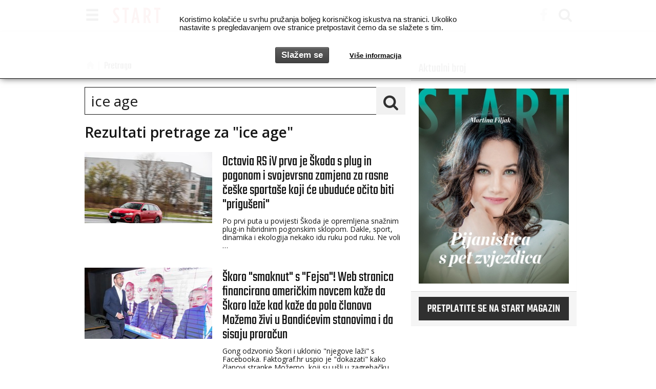

--- FILE ---
content_type: text/html; charset=utf-8
request_url: https://www.startnews.hr/search/?models=web.article&q=ice%20age&page=2
body_size: 11310
content:
<!DOCTYPE html>

<html class="no-js" lang="en">
<head>
    <!-- Google tag (gtag.js) -->
<script async src="https://www.googletagmanager.com/gtag/js?id=G-HLLJDD65VV"></script>
<script>
  window.dataLayer = window.dataLayer || [];
  function gtag(){dataLayer.push(arguments);}
  gtag('js', new Date());

  gtag('config', 'G-HLLJDD65VV');
</script>
    
    
        
        
    
    <meta charset="utf-8">

    <title>Rezultati iskanja - ice age - Startnews</title>

    
    <meta name="keywords" content="vijesti,lifestyle,umjetnost,automobili,moda">
    
    

    
    <meta name="theme-color" content="#FFFFFF">
    

    
    
    <meta name="description" content="Portal magazina Start za vijesti, lifestyle, umjetnost, modu i automobile.">
    
    


    
    <meta property="fb:admins" content="825059"> 
    <meta property="og:site_name" content="startnews.hr">
    <meta property="fb:app_id" content="2067005610058973">
    
    <meta property="og:image" content="https://www.startnews.hr/static/img/og_image.274691d781c4.png">
    <meta property="og:title" content="startnews.hr">
    <meta property="og:type" content="website">
    <meta property="og:url" content="https://www.startnews.hr">
    
    

    <!--meta name="HandheldFriendly" content="True"-->
    <!--meta name="MobileOptimized" content="320"-->
    <meta name="viewport" content="width=device-width, initial-scale=1">

    <link rel="alternate" type="application/rss+xml" href="https://www.startnews.hr/feeds/latest/"
          title="startnews.hr - zadnje objave">
    <link rel="search" type="application/opensearchdescription+xml" title="startnews.hr"
          href="https://www.startnews.hr/static/search.7a6f005396f2.xml">

    <!-- Bootstrap -->
    <!--link rel="stylesheet" href="https://maxcdn.bootstrapcdn.com/bootstrap/3.3.6/css/bootstrap.min.css" integrity="sha384-1q8mTJOASx8j1Au+a5WDVnPi2lkFfwwEAa8hDDdjZlpLegxhjVME1fgjWPGmkzs7" crossorigin="anonymous"-->
    <!--link rel="stylesheet" href="https://maxcdn.bootstrapcdn.com/bootstrap/3.3.6/css/bootstrap-theme.min.css" integrity="sha384-fLW2N01lMqjakBkx3l/M9EahuwpSfeNvV63J5ezn3uZzapT0u7EYsXMjQV+0En5r" crossorigin="anonymous"-->

    <link href='https://fonts.googleapis.com/css?family=Open+Sans:400,300,300italic,400italic,600&amp;&subset=latin,latin-ext'
          rel='stylesheet' type='text/css'>
    <link href='https://fonts.googleapis.com/css?family=Open+Sans+Condensed:300,700&amp;&subset=latin,latin-ext'
          rel='stylesheet' type='text/css'>
    <link href="https://fonts.googleapis.com/css?family=Teko:300,400,500,600,700&amp;subset=latin-ext" rel="stylesheet">
    <link rel="stylesheet" href="https://www.startnews.hr/static/css/font-awesome.min.a36032c267b1.css">

    <!-- HTML5 shim and Respond.js for IE8 support of HTML5 elements and media queries -->
    <!--[if lt IE 9]>
  <script src="https://oss.maxcdn.com/html5shiv/3.7.2/html5shiv.min.js"></script>
  <script src="https://oss.maxcdn.com/respond/1.4.2/respond.min.js"></script>
  <![endif]-->

    
    <link rel="stylesheet" href="https://www.startnews.hr/static/css/style.6436612d75b9.css?v=4146">
    
    

    <link rel="apple-touch-icon-precomposed" sizes="114x114" href="https://www.startnews.hr/static/img/apple-touch-icon.26ac4d9061d2.png">
    <link rel="apple-touch-icon-precomposed" href="https://www.startnews.hr/static/img/apple-touch-icon-precomposed.fa4729b32a3f.png">
    <link rel="shortcut icon" href="https://www.startnews.hr/static/img/apple-touch-icon.26ac4d9061d2.png">
    <link rel="shortcut icon" href="https://www.startnews.hr/static/favicon.0143dfb70ad2.ico">

    

    
    

    
</head>

<body id="">


    <!-- picture header -->
    <header>
        

<div id="nav" class="navbar navbar-default navbar-fixed-top">
    <div class="container">
        <div class="navbar-header">
            <button type="button" class="navbar-toggle" data-toggle="collapse" data-target=".navbar-collapse">
                <span class="glyphicon glyphicon glyphicon-menu-hamburger"></span>
            </button>
            <a class="navbar-brand" href="/">
                <img alt="Startnews.hr" src="https://www.startnews.hr/static/img/start.1aa0357edd93.svg">
            </a>
            
            
            <ul class="nav navbar-nav navbar-right hidden-xs">
                <li>
                    <a href="https://www.facebook.com/startstyleandnews/" target="_blank" rel="nofollow" title="Start style&news na facebooku...">
                        <i class="fa fa-facebook" aria-hidden="true"></i>
                    </a>
                </li>
                <li id="nav-search">
                    <a href="/search/" title="Pretraga" rel="bookmark">
                        <i class="fa fa-search" aria-hidden="true"></i>
                    </a>
                </li>
            </ul>
        </div>
    </div>

    <!-- hamburger menu-->
    <div class="darkgray-bg-60p full-width">
        <div class="container">
            <div class="navbar-collapse collapse">
                
                <div class="row">

                    <!-- CATEGORY NAV -->
                    <div class="col-xs-12 col-md-9">
                        
                            <div class="row">
                                <div class="col-xs-12">
                                    
                                    
                                    <div class="col-xs-12">
                                        <div class="nav-link transform">
                                            <a class="id1 " href="/news/">News</a>
                                            
                                        </div>
                                    </div>

                                    

                                    
                                    
                                    
                                    
                                    <div class="col-xs-12">
                                        <div class="nav-link transform">
                                            <a class="id2 " href="/style/">Style</a>
                                            
                                            <button class="btn-link btn-sm dropdown-toggle" type="button" data-toggle="collapse" data-target="#sub2" aria-expanded="false" aria-controls="sub2">
                                                <i class="fa fa-chevron-circle-down" aria-hidden="true"></i>
                                            </button>
                                            <div class="collapse subcats" id="sub2">
                                            
                                            <a class="id7 " href="/style/spica/">špica</a>
                                            <div class="subsubcats">
                                            
                                            </div>
                                            
                                            </div>
                                            
                                        </div>
                                    </div>

                                    

                                    
                                    <div class="clearfix visible-xs-block"></div>
                                    
                                    
                                    
                                    
                                    <div class="col-xs-12">
                                        <div class="nav-link transform">
                                            <a class="id3 " href="/auto/">Auto</a>
                                            
                                        </div>
                                    </div>

                                    
                                    <div class="clearfix visible-md-block"></div>
                                    

                                    
                                    
                                    
                                    
                                    <div class="col-xs-12">
                                        <div class="nav-link transform">
                                            <a class="id4 " href="/art/">Art</a>
                                            
                                        </div>
                                    </div>

                                    

                                    
                                    <div class="clearfix visible-xs-block"></div>
                                    
                                    
                                    
                                    
                                    <div class="col-xs-12">
                                        <div class="nav-link transform">
                                            <a class="id5 " href="/satovi/">Satovi</a>
                                            
                                        </div>
                                    </div>

                                    

                                    
                                    
                                    
                                    
                                    <div class="col-xs-12">
                                        <div class="nav-link transform">
                                            <a class="id6 " href="/plugin/">Plugin</a>
                                            
                                        </div>
                                    </div>

                                    
                                    <div class="clearfix visible-md-block"></div>
                                    

                                    
                                    <div class="clearfix visible-xs-block"></div>
                                    
                                    
                                    
                                </div>
                        
                    </div>
                    <!-- PROMO NAV -->
                    <div class="col-xs-12 col-md-3">
                        
                    </div>

                </div>
            </div>
                <ul class="nav navbar-nav navbar-right icons visible-xs">
                    <li>
                        <a href="https://www.facebook.com/startstyleandnews/" target="_blank" rel="nofollow" title="Start style&news na facebooku...">
                            <i class="fa fa-facebook" aria-hidden="true"></i>
                        </a>
                    </li>
                    <li id="nav-search">
                        <a href="/search/" title="Pretraga" rel="bookmark">
                            <i class="fa fa-search" aria-hidden="true"></i>
                        </a>
                    </li>
                </ul>
        </div>
    </div>
</div>

    </header>




    <div class="margin-top">
    

    </div>



    <div class="text-center">
    

    </div>



<div id="container" class="container white-bg">

    

    <div class="row">

        <!-- MAIN COLUMN -->
        <div class="col-xs-12 col-md-8">
            
            
    <ol class="breadcrumb margin-top">
        <li>
            <a href="/"><span class="glyphicon glyphicon-home" aria-hidden="true"></span></a>
        </li>
        <li>
        Pretraga
        </li>
    </ol>

            
    <div class="row">
        
        <div class="col-xs-12">
            <form method="get" action=".">
                <input type="hidden" name="csrfmiddlewaretoken" value="Fh6NZnTq1nSCE2gkCVnWMaAqwUVRNldgQI95ZGOR2SEOJJc2bsKroLyPa64CqZxo">
                <input type="hidden" id="id_models_0" value="web.article" name="models">
                <div class="input-group col-md-12 margin-top search-con">
                    <input type="text" id="id_q" name="q" class="search-query form-control" placeholder="" value="ice age">
                    <span class="input-group-btn">
                        <button class="btn btn-primary" type="submit"><i class="fa fa-search" aria-hidden="true"></i></button>
                    </span>
                </div>
            </form>
        </div>
        
    </div>
    
        
            <h3>Rezultati pretrage za "ice age"</h3>
            
                
                <div class="row margin-top">
                <div class="small-article red-text-hover p0">
	<div class="col-xs-6 col-sm-4 col-md-5">
		<a href="/news/skoda-octavia-rs-iv-gran-tourer-med-svojimi-sorodniki/" title="Octavia RS iV prva je Škoda s plug in pogonom i svojevrsna zamjena za rasne češke sportaše koji će ubuduće očito biti &quot;prigušeni&quot;">
			<img class="ll img-responsive" src="https://www.startnews.hr/media/cache/upload/Photo/2021/05/31/210413-img-0094jpg_l246x139.jpg" data-src="https://www.startnews.hr/media/cache/upload/Photo/2021/05/31/210413-img-0094jpg_i246x139.jpg" alt="Octavia RS iV prva je Škoda s plug in pogonom i svojevrsna zamjena za rasne češke sportaše koji će ubuduće očito biti &quot;prigušeni&quot;" />
		</a>
	</div>
	<div class="col-xs-6 col-sm-8 col-md-7">
		<a href="/news/skoda-octavia-rs-iv-gran-tourer-med-svojimi-sorodniki/" title="Octavia RS iV prva je Škoda s plug in pogonom i svojevrsna zamjena za rasne češke sportaše koji će ubuduće očito biti &quot;prigušeni&quot;">
			<h1>Octavia RS iV prva je Škoda s plug in pogonom i svojevrsna zamjena za rasne češke sportaše koji će ubuduće očito biti &quot;prigušeni&quot;</h1>
		</a>
		<div class="hidden-xs">
        <p>Po prvi puta u povijesti Škoda je opremljena snažnim plug-in hibridnim pogonskim sklopom. Dakle, sport, dinamika i ekologija nekako idu ruku pod ruku. Ne voli …</p>
        </div>
	</div>
</div>
                </div>
                
            
                
                <div class="row margin-top">
                <div class="small-article red-text-hover p0">
	<div class="col-xs-6 col-sm-4 col-md-5">
		<a href="/news/skoro-smaknut-s-fejsa-web-stranica-financirana-americkim-novcem-kaze-da-skoro-laze-kad-kaze-da-mozrmo-sisa-proracune/" title="Škoro &quot;smaknut&quot; s &quot;Fejsa&quot;! Web stranica financirana američkim novcem kaže da Škoro laže kad kaže da pola članova Možemo živi u Bandićevim stanovima i da sisaju proračun">
			<img class="ll img-responsive" src="https://www.startnews.hr/media/cache/upload/Photo/2021/05/19/pxl_170521_32910449_l246x139.jpg" data-src="https://www.startnews.hr/media/cache/upload/Photo/2021/05/19/pxl_170521_32910449_i246x139.jpg" alt="Škoro &quot;smaknut&quot; s &quot;Fejsa&quot;! Web stranica financirana američkim novcem kaže da Škoro laže kad kaže da pola članova Možemo živi u Bandićevim stanovima i da sisaju proračun" />
		</a>
	</div>
	<div class="col-xs-6 col-sm-8 col-md-7">
		<a href="/news/skoro-smaknut-s-fejsa-web-stranica-financirana-americkim-novcem-kaze-da-skoro-laze-kad-kaze-da-mozrmo-sisa-proracune/" title="Škoro &quot;smaknut&quot; s &quot;Fejsa&quot;! Web stranica financirana američkim novcem kaže da Škoro laže kad kaže da pola članova Možemo živi u Bandićevim stanovima i da sisaju proračun">
			<h1>Škoro &quot;smaknut&quot; s &quot;Fejsa&quot;! Web stranica financirana američkim novcem kaže da Škoro laže kad kaže da pola članova Možemo živi u Bandićevim stanovima i da sisaju proračun</h1>
		</a>
		<div class="hidden-xs">
        <p>Gong odzvonio Škori i uklonio &quot;njegove laži&quot; s Facebooka. Faktograf.hr uspio je &quot;dokazati&quot; kako članovi stranke Možemo, koji su ušli u zagrebačku skupštinu, a dominantno …</p>
        </div>
	</div>
</div>
                </div>
                
            
                
                <div class="row margin-top">
                <div class="small-article red-text-hover p0">
	<div class="col-xs-6 col-sm-4 col-md-5">
		<a href="/news/lijep-je-kao-grijeh-atraktivan-poput-minija/" title="FOTO x30 Lijep k&#x27;o grijeh, atraktivan &quot;a la&quot; Mini, brz k&#x27;o Speedy Gonzales... TEST Peugeot 208 GT Line 1.2 Puretech 100 S&amp;S.">
			<img class="ll img-responsive" src="https://www.startnews.hr/media/cache/upload/Photo/2021/04/02/peugeot-208-gt-glavna-1_l246x139.jpg" data-src="https://www.startnews.hr/media/cache/upload/Photo/2021/04/02/peugeot-208-gt-glavna-1_i246x139.jpg" alt="FOTO x30 Lijep k&#x27;o grijeh, atraktivan &quot;a la&quot; Mini, brz k&#x27;o Speedy Gonzales... TEST Peugeot 208 GT Line 1.2 Puretech 100 S&amp;S." />
		</a>
	</div>
	<div class="col-xs-6 col-sm-8 col-md-7">
		<a href="/news/lijep-je-kao-grijeh-atraktivan-poput-minija/" title="FOTO x30 Lijep k&#x27;o grijeh, atraktivan &quot;a la&quot; Mini, brz k&#x27;o Speedy Gonzales... TEST Peugeot 208 GT Line 1.2 Puretech 100 S&amp;S.">
			<h1>FOTO x30 Lijep k&#x27;o grijeh, atraktivan &quot;a la&quot; Mini, brz k&#x27;o Speedy Gonzales... TEST Peugeot 208 GT Line 1.2 Puretech 100 S&amp;S.</h1>
		</a>
		<div class="hidden-xs">
        <p>Novi Peugeot 208 pokupio je sve najznačajnije nagrada pa i onu prošlogodišnju Car of The Year i sve to ne bez razloga. TEST Peugeot 208 …</p>
        </div>
	</div>
</div>
                </div>
                
            
                
                <div class="row margin-top">
                <div class="small-article red-text-hover p0">
	<div class="col-xs-6 col-sm-4 col-md-5">
		<a href="/news/svida-li-vam-se-novi-peugeot-logo-nova-308-ica-bit-ce-prvi-peugeot-sa-znackom-lava-koji-rice-iz-sve-snage-u-171-godini-ovo-je-11-logo-peugeota-uvijek-s-lavom/" title="Sviđa li vam se novi Peugeot logo? Nova 308-ica bit će prvi Peugeot sa značkom lava koji riče iz sve snage. U 171 godini ovo je 11 logo Peugeota uvijek s lavom">
			<img class="ll img-responsive" src="https://www.startnews.hr/media/cache/upload/Photo/2021/02/25/peugeot_pr_newlogo_lifestyle_l246x139.jpg" data-src="https://www.startnews.hr/media/cache/upload/Photo/2021/02/25/peugeot_pr_newlogo_lifestyle_i246x139.jpg" alt="Sviđa li vam se novi Peugeot logo? Nova 308-ica bit će prvi Peugeot sa značkom lava koji riče iz sve snage. U 171 godini ovo je 11 logo Peugeota uvijek s lavom" />
		</a>
	</div>
	<div class="col-xs-6 col-sm-8 col-md-7">
		<a href="/news/svida-li-vam-se-novi-peugeot-logo-nova-308-ica-bit-ce-prvi-peugeot-sa-znackom-lava-koji-rice-iz-sve-snage-u-171-godini-ovo-je-11-logo-peugeota-uvijek-s-lavom/" title="Sviđa li vam se novi Peugeot logo? Nova 308-ica bit će prvi Peugeot sa značkom lava koji riče iz sve snage. U 171 godini ovo je 11 logo Peugeota uvijek s lavom">
			<h1>Sviđa li vam se novi Peugeot logo? Nova 308-ica bit će prvi Peugeot sa značkom lava koji riče iz sve snage. U 171 godini ovo je 11 logo Peugeota uvijek s lavom</h1>
		</a>
		<div class="hidden-xs">
        <p>U 171 godini Peugeot je uvijek krasio lav. DNK je to marke PEUGEOT. Stiglo je vrijeme za 11. po redu logotip ove najstarije kompanije u …</p>
        </div>
	</div>
</div>
                </div>
                
            
                
                <div class="row margin-top">
                <div class="small-article red-text-hover p0">
	<div class="col-xs-6 col-sm-4 col-md-5">
		<a href="/news/vili-beros-5-je-u-nizu-ministar-zarazen-sars-cov-2-a-vec-su-ga-preboljeli-divjak-malenica-brnjac-i-butkovic/" title="Vili Beroš 5. je u nizu ministar zaražen SARS-CoV-2, a već su ga preboljeli Divjak, Malenica, Brnjac i Butković">
			<img class="ll img-responsive" src="https://www.startnews.hr/media/cache/upload/Photo/2020/03/21/beros-hi-res-_17_l246x139.jpg" data-src="https://www.startnews.hr/media/cache/upload/Photo/2020/03/21/beros-hi-res-_17_i246x139.jpg" alt="Vili Beroš 5. je u nizu ministar zaražen SARS-CoV-2, a već su ga preboljeli Divjak, Malenica, Brnjac i Butković" />
		</a>
	</div>
	<div class="col-xs-6 col-sm-8 col-md-7">
		<a href="/news/vili-beros-5-je-u-nizu-ministar-zarazen-sars-cov-2-a-vec-su-ga-preboljeli-divjak-malenica-brnjac-i-butkovic/" title="Vili Beroš 5. je u nizu ministar zaražen SARS-CoV-2, a već su ga preboljeli Divjak, Malenica, Brnjac i Butković">
			<h1>Vili Beroš 5. je u nizu ministar zaražen SARS-CoV-2, a već su ga preboljeli Divjak, Malenica, Brnjac i Butković</h1>
		</a>
		<div class="hidden-xs">
        <p>13 : 5 vode NEGATIVNI protiv POZITIVNIH ministara u Vladi RH. - Ministar je stabilnog zdravstvenog stanja s blagom kliničkom slikom te nastavlja obavljati svoje …</p>
        </div>
	</div>
</div>
                </div>
                
            
                
                <div class="row margin-top">
                <div class="small-article red-text-hover p0">
	<div class="col-xs-6 col-sm-4 col-md-5">
		<a href="/news/americke-kockarnice-najgora-godina-do-sad/" title="Američke kockarnice: Najgora godina do sad">
			<img class="ll img-responsive" src="https://www.startnews.hr/media/cache/upload/Photo/2020/10/19/photo-1596838132731-3301c3fd4317_l246x139.jpg" data-src="https://www.startnews.hr/media/cache/upload/Photo/2020/10/19/photo-1596838132731-3301c3fd4317_i246x139.jpg" alt="Američke kockarnice: Najgora godina do sad" />
		</a>
	</div>
	<div class="col-xs-6 col-sm-8 col-md-7">
		<a href="/news/americke-kockarnice-najgora-godina-do-sad/" title="Američke kockarnice: Najgora godina do sad">
			<h1>Američke kockarnice: Najgora godina do sad</h1>
		</a>
		<div class="hidden-xs">
        <p>Duga pandemija ostavila je traga u mnogim industrijama. Nebrojeni filmovi su na čekanju zbog zatvaranja kina, obustavljen je rad na nekim od najočekivanijih TV emisija, …</p>
        </div>
	</div>
</div>
                </div>
                
            
                
                <div class="row margin-top">
                <div class="small-article red-text-hover p0">
	<div class="col-xs-6 col-sm-4 col-md-5">
		<a href="/auto/test-hyundai-i10-125-mpi-5mt-premium/" title="TEST: Hyundai i10 1.0 MPI 5MT PREMIUM">
			<img class="ll img-responsive" src="https://www.startnews.hr/media/cache/upload/Photo/2020/08/23/img_9749_l246x139.jpg" data-src="https://www.startnews.hr/media/cache/upload/Photo/2020/08/23/img_9749_i246x139.jpg" alt="TEST: Hyundai i10 1.0 MPI 5MT PREMIUM" />
		</a>
	</div>
	<div class="col-xs-6 col-sm-8 col-md-7">
		<a href="/auto/test-hyundai-i10-125-mpi-5mt-premium/" title="TEST: Hyundai i10 1.0 MPI 5MT PREMIUM">
			<h1>TEST: Hyundai i10 1.0 MPI 5MT PREMIUM</h1>
		</a>
		<div class="hidden-xs">
        <p>Hyundai je i najmanjoj klasi gradskih automobila podario neku drugu dimenziju. Sada je moguće uživati u svim aktualnim trendseterskim gadgetima i u pakiranju od 3,5 …</p>
        </div>
	</div>
</div>
                </div>
                
            
                
                <div class="row margin-top">
                <div class="small-article red-text-hover p0">
	<div class="col-xs-6 col-sm-4 col-md-5">
		<a href="/news/otkrivene-nove-posljedice-proslog-ledenog-doba-i-sto-mozemo-ocekivati-u-nadolazecem-koje-ipak-nece-tako-skoro/" title="Otkrivene nove posljedice prošlog ledenog doba i što možemo očekivati u nadolazećem (koje ipak neće tako skoro)">
			<img class="ll img-responsive" src="https://www.startnews.hr/media/cache/upload/Photo/2020/07/23/iceberg-404966_960_720_l246x139.jpg" data-src="https://www.startnews.hr/media/cache/upload/Photo/2020/07/23/iceberg-404966_960_720_i246x139.jpg" alt="Otkrivene nove posljedice prošlog ledenog doba i što možemo očekivati u nadolazećem (koje ipak neće tako skoro)" />
		</a>
	</div>
	<div class="col-xs-6 col-sm-8 col-md-7">
		<a href="/news/otkrivene-nove-posljedice-proslog-ledenog-doba-i-sto-mozemo-ocekivati-u-nadolazecem-koje-ipak-nece-tako-skoro/" title="Otkrivene nove posljedice prošlog ledenog doba i što možemo očekivati u nadolazećem (koje ipak neće tako skoro)">
			<h1>Otkrivene nove posljedice prošlog ledenog doba i što možemo očekivati u nadolazećem (koje ipak neće tako skoro)</h1>
		</a>
		<div class="hidden-xs">
        <p>Pitanja o stabilnosti istočnog antarktičkog ledenog lima glavni su elementi neizvjesnosti kada je u pitanju procjena porasta razine mora dok se zemlja nastavlja zagrijavati. Znanstvenici …</p>
        </div>
	</div>
</div>
                </div>
                
            
                
                <div class="row margin-top">
                <div class="small-article red-text-hover p0">
	<div class="col-xs-6 col-sm-4 col-md-5">
		<a href="/auto/peugeot-208-osvojio-titulu-europskog-automobila-2020-godine-porazivsi-clio-porshe-taycan-bmw-serije-1-ford-pumu-teslu-3/" title="SVI NAJBOLJI NA STRUJU Peugeot 208 na benzin, dizel i struju osvojio titulu Europskog automobila 2020. godine, porazivši 100 posto električni Teslu Model 3 te Porsche Taycana">
			<img class="ll img-responsive" src="https://www.startnews.hr/media/cache/upload/Photo/2020/03/02/eshie_uw4aafavt-1_l246x139.jpg" data-src="https://www.startnews.hr/media/cache/upload/Photo/2020/03/02/eshie_uw4aafavt-1_i246x139.jpg" alt="SVI NAJBOLJI NA STRUJU Peugeot 208 na benzin, dizel i struju osvojio titulu Europskog automobila 2020. godine, porazivši 100 posto električni Teslu Model 3 te Porsche Taycana" />
		</a>
	</div>
	<div class="col-xs-6 col-sm-8 col-md-7">
		<a href="/auto/peugeot-208-osvojio-titulu-europskog-automobila-2020-godine-porazivsi-clio-porshe-taycan-bmw-serije-1-ford-pumu-teslu-3/" title="SVI NAJBOLJI NA STRUJU Peugeot 208 na benzin, dizel i struju osvojio titulu Europskog automobila 2020. godine, porazivši 100 posto električni Teslu Model 3 te Porsche Taycana">
			<h1>SVI NAJBOLJI NA STRUJU Peugeot 208 na benzin, dizel i struju osvojio titulu Europskog automobila 2020. godine, porazivši 100 posto električni Teslu Model 3 te Porsche Taycana</h1>
		</a>
		<div class="hidden-xs">
        <p>Od 1964. kada je pobijedio Rover 200 do 2020. Peugeotu je uspjelo pobijediti čak šest puta . S ukupno 281 bodom, novi Peugeot 208 proglašen …</p>
        </div>
	</div>
</div>
                </div>
                
            
                
                <div class="row margin-top">
                <div class="small-article red-text-hover p0">
	<div class="col-xs-6 col-sm-4 col-md-5">
		<a href="/auto/test-peugeot-2008-allure-bluehdi-100-ss/" title="TEST: Peugeot 2008 Allure BlueHDi 100 S&amp;S">
			<img class="ll img-responsive" src="https://www.startnews.hr/media/cache/upload/Photo/2020/02/25/bhm_6910_l246x139.jpg" data-src="https://www.startnews.hr/media/cache/upload/Photo/2020/02/25/bhm_6910_i246x139.jpg" alt="TEST: Peugeot 2008 Allure BlueHDi 100 S&amp;S" />
		</a>
	</div>
	<div class="col-xs-6 col-sm-8 col-md-7">
		<a href="/auto/test-peugeot-2008-allure-bluehdi-100-ss/" title="TEST: Peugeot 2008 Allure BlueHDi 100 S&amp;S">
			<h1>TEST: Peugeot 2008 Allure BlueHDi 100 S&amp;S</h1>
		</a>
		<div class="hidden-xs">
        <p>Francuzi su jos 2013.godine prepoznali potencijal klase malih SUV-ova te su tržištu ponudili zanimljiv model koji je gabaritima bio nešto veći od osnovnog 208 sa …</p>
        </div>
	</div>
</div>
                </div>
                
            
                
                <div class="row margin-top">
                <div class="small-article red-text-hover p0">
	<div class="col-xs-6 col-sm-4 col-md-5">
		<a href="/auto/test-peugeot-508-sw-gt-blue-hdi-180-eat8/" title="TEST: Peugeot 508 SW GT Blue HDi 180 EAT8">
			<img class="ll img-responsive" src="https://www.startnews.hr/media/cache/upload/Photo/2019/10/22/40_l246x139.jpg" data-src="https://www.startnews.hr/media/cache/upload/Photo/2019/10/22/40_i246x139.jpg" alt="TEST: Peugeot 508 SW GT Blue HDi 180 EAT8" />
		</a>
	</div>
	<div class="col-xs-6 col-sm-8 col-md-7">
		<a href="/auto/test-peugeot-508-sw-gt-blue-hdi-180-eat8/" title="TEST: Peugeot 508 SW GT Blue HDi 180 EAT8">
			<h1>TEST: Peugeot 508 SW GT Blue HDi 180 EAT8</h1>
		</a>
		<div class="hidden-xs">
        <p>Sve ono što su nekoć bili talijanski automobili, sada su francuski, a pri tome prvenstveno mislimo na zaista odličan prije svega atraktivan i poseban dizajn …</p>
        </div>
	</div>
</div>
                </div>
                
            
                
                <div class="row margin-top">
                <div class="small-article red-text-hover p0">
	<div class="col-xs-6 col-sm-4 col-md-5">
		<a href="/news/vapaj-umjetnika-zaboga-kako-mozete-kad-ljepotu-prirode-prekriju-ljudske-gadosti-rimljanima-su-sjajnom-izlozbom-predstavila-22-hrvatska-slikara-i-2-fotografa/" title="Vapaj umjetnika: - Zaboga, kako možete! Kad ljepotu prirode prekriju ljudske gadosti Rimljanima su sjajnom izložbom predstavila 22 hrvatska slikara i 2 fotografa">
			<img class="ll img-responsive" src="https://www.startnews.hr/media/cache/upload/Photo/2019/09/20/vatroslav-kulis-platno_l246x139.jpeg" data-src="https://www.startnews.hr/media/cache/upload/Photo/2019/09/20/vatroslav-kulis-platno_i246x139.jpeg" alt="Vapaj umjetnika: - Zaboga, kako možete! Kad ljepotu prirode prekriju ljudske gadosti Rimljanima su sjajnom izložbom predstavila 22 hrvatska slikara i 2 fotografa" />
		</a>
	</div>
	<div class="col-xs-6 col-sm-8 col-md-7">
		<a href="/news/vapaj-umjetnika-zaboga-kako-mozete-kad-ljepotu-prirode-prekriju-ljudske-gadosti-rimljanima-su-sjajnom-izlozbom-predstavila-22-hrvatska-slikara-i-2-fotografa/" title="Vapaj umjetnika: - Zaboga, kako možete! Kad ljepotu prirode prekriju ljudske gadosti Rimljanima su sjajnom izložbom predstavila 22 hrvatska slikara i 2 fotografa">
			<h1>Vapaj umjetnika: - Zaboga, kako možete! Kad ljepotu prirode prekriju ljudske gadosti Rimljanima su sjajnom izložbom predstavila 22 hrvatska slikara i 2 fotografa</h1>
		</a>
		<div class="hidden-xs">
        <p>Sinoć je u Villi Farinacci u Rimu otvorena posve neobična izložba &quot;Hrvatska kakva se rijetko viđa&quot;. Mersad Berber, Vatroslav Kuliš, Izvor Oreb, Stipe Nobilo... s …</p>
        </div>
	</div>
</div>
                </div>
                
            
                
                <div class="row margin-top">
                <div class="small-article red-text-hover p0">
	<div class="col-xs-6 col-sm-4 col-md-5">
		<a href="/auto/pala-im-sjekira-u-med-kad-su-kupili-daciju-jer-ne-samo-da-s-njome-nemaju-probleme-oni-se-odlicno-i-druze/" title="Pala im sjekira u med kad su kupili Daciju, jer ne samo da s njome nemaju probleme, oni se odlično i druže">
			<img class="ll img-responsive" src="https://www.startnews.hr/media/cache/upload/Photo/2019/09/16/dacia-zg-sept-2019-photo-ziga-intihar-306_l246x139.jpg" data-src="https://www.startnews.hr/media/cache/upload/Photo/2019/09/16/dacia-zg-sept-2019-photo-ziga-intihar-306_i246x139.jpg" alt="Pala im sjekira u med kad su kupili Daciju, jer ne samo da s njome nemaju probleme, oni se odlično i druže" />
		</a>
	</div>
	<div class="col-xs-6 col-sm-8 col-md-7">
		<a href="/auto/pala-im-sjekira-u-med-kad-su-kupili-daciju-jer-ne-samo-da-s-njome-nemaju-probleme-oni-se-odlicno-i-druze/" title="Pala im sjekira u med kad su kupili Daciju, jer ne samo da s njome nemaju probleme, oni se odlično i druže">
			<h1>Pala im sjekira u med kad su kupili Daciju, jer ne samo da s njome nemaju probleme, oni se odlično i druže</h1>
		</a>
		<div class="hidden-xs">
        <p>Više od 450 ponosnih vlasnika Dacije nedjelju je provelo ludo se zabavljajući u Trajbaru, a tonus dobrog raspoloženja dizao je i glumac Domagoj Petreković, dobro …</p>
        </div>
	</div>
</div>
                </div>
                
            
                
                <div class="row margin-top">
                <div class="small-article red-text-hover p0">
	<div class="col-xs-6 col-sm-4 col-md-5">
		<a href="/auto/test-peugeot-rifter-15-bluehdi-100-allure/" title="TEST: Peugeot Rifter 1.5 BlueHDi 100 Allure">
			<img class="ll img-responsive" src="https://www.startnews.hr/media/cache/upload/Photo/2019/10/09/rifter_o3Ibsqu_l246x139.jpg" data-src="https://www.startnews.hr/media/cache/upload/Photo/2019/10/09/rifter_o3Ibsqu_i246x139.jpg" alt="TEST: Peugeot Rifter 1.5 BlueHDi 100 Allure" />
		</a>
	</div>
	<div class="col-xs-6 col-sm-8 col-md-7">
		<a href="/auto/test-peugeot-rifter-15-bluehdi-100-allure/" title="TEST: Peugeot Rifter 1.5 BlueHDi 100 Allure">
			<h1>TEST: Peugeot Rifter 1.5 BlueHDi 100 Allure</h1>
		</a>
		<div class="hidden-xs">
        <p>U odnosu na prethodnika (Partner), novi Rifter narastao je par centimetara u dužinu i širinu te je povećan i međuosovinski razmak, a spomenuti rast vidljiv …</p>
        </div>
	</div>
</div>
                </div>
                
            
                
                <div class="row margin-top">
                <div class="small-article red-text-hover p0">
	<div class="col-xs-6 col-sm-4 col-md-5">
		<a href="/art/umri-od-smijeha-u-lisinskom-uz-nigerijskog-stan-up-komicara-spephena-k-amosa/" title="Umri od smijeha u Lisinskom uz nigerijskog stand up komičara Spephena K Amosa">
			<img class="ll img-responsive" src="https://www.startnews.hr/media/cache/upload/Photo/2018/09/03/ska-meme_l246x139.jpg" data-src="https://www.startnews.hr/media/cache/upload/Photo/2018/09/03/ska-meme_i246x139.jpg" alt="Umri od smijeha u Lisinskom uz nigerijskog stand up komičara Spephena K Amosa" />
		</a>
	</div>
	<div class="col-xs-6 col-sm-8 col-md-7">
		<a href="/art/umri-od-smijeha-u-lisinskom-uz-nigerijskog-stan-up-komicara-spephena-k-amosa/" title="Umri od smijeha u Lisinskom uz nigerijskog stand up komičara Spephena K Amosa">
			<h1>Umri od smijeha u Lisinskom uz nigerijskog stand up komičara Spephena K Amosa</h1>
		</a>
		<div class="hidden-xs">
        <p>Hvaljen i nadahnut stand up komičar i voditelj nigerijskog porijekla Stephen K Amos po prvi put stiže u Zagreb u nedjelju 07.10. Nasmijati se možete …</p>
        </div>
	</div>
</div>
                </div>
                
            
                
                <div class="row margin-top">
                <div class="small-article red-text-hover p0">
	<div class="col-xs-6 col-sm-4 col-md-5">
		<a href="/auto/test-peugeot-508-nije-skrojio-kao-pininfarina-kao-legendarnu-406-coupe-no-usprkos-tome-lijep-je-do-bola/" title="41 FOTOGRAFIJA i test PEUGEOT 508: Nije ga skrojio Pininfarina kao legendarnu 406 Coupe, no usprkos tome lijep je do bola, a BMW Serije 3 i Passat na teškim mukama i zbog cijene 508-ice">
			<img class="ll img-responsive" src="https://www.startnews.hr/media/cache/upload/Photo/2019/04/26/_mg_4146_l246x139.jpg" data-src="https://www.startnews.hr/media/cache/upload/Photo/2019/04/26/_mg_4146_i246x139.jpg" alt="41 FOTOGRAFIJA i test PEUGEOT 508: Nije ga skrojio Pininfarina kao legendarnu 406 Coupe, no usprkos tome lijep je do bola, a BMW Serije 3 i Passat na teškim mukama i zbog cijene 508-ice" />
		</a>
	</div>
	<div class="col-xs-6 col-sm-8 col-md-7">
		<a href="/auto/test-peugeot-508-nije-skrojio-kao-pininfarina-kao-legendarnu-406-coupe-no-usprkos-tome-lijep-je-do-bola/" title="41 FOTOGRAFIJA i test PEUGEOT 508: Nije ga skrojio Pininfarina kao legendarnu 406 Coupe, no usprkos tome lijep je do bola, a BMW Serije 3 i Passat na teškim mukama i zbog cijene 508-ice">
			<h1>41 FOTOGRAFIJA i test PEUGEOT 508: Nije ga skrojio Pininfarina kao legendarnu 406 Coupe, no usprkos tome lijep je do bola, a BMW Serije 3 i Passat na teškim mukama i zbog cijene 508-ice</h1>
		</a>
		<div class="hidden-xs">
        <p>TEST Peugeot 508 GT 1.6. Prekrasan je poput legendarnog Peugeota 406 Coupe kojeg je skrojio čuveni Pininfarina, štedljiv, kvalitetan i iznimno dobar za vožnju. Peugeot …</p>
        </div>
	</div>
</div>
                </div>
                
            
                
                <div class="row margin-top">
                <div class="small-article red-text-hover p0">
	<div class="col-xs-6 col-sm-4 col-md-5">
		<a href="/auto/uvjerljivo-najljepsi-gradski-modelzvijezda-zeneve-peugeot-208-uvjerljivo-najljepsi-gradski-auto-i-starta-odmah-i-sa-strujom/" title="Zvijezda Ženeve Peugeot 208 - uvjerljivo najljepši gradski auto i starta odmah i sa strujom">
			<img class="ll img-responsive" src="https://www.startnews.hr/media/cache/upload/Photo/2019/03/06/_mg_3821_l246x139.jpg" data-src="https://www.startnews.hr/media/cache/upload/Photo/2019/03/06/_mg_3821_i246x139.jpg" alt="Zvijezda Ženeve Peugeot 208 - uvjerljivo najljepši gradski auto i starta odmah i sa strujom" />
		</a>
	</div>
	<div class="col-xs-6 col-sm-8 col-md-7">
		<a href="/auto/uvjerljivo-najljepsi-gradski-modelzvijezda-zeneve-peugeot-208-uvjerljivo-najljepsi-gradski-auto-i-starta-odmah-i-sa-strujom/" title="Zvijezda Ženeve Peugeot 208 - uvjerljivo najljepši gradski auto i starta odmah i sa strujom">
			<h1>Zvijezda Ženeve Peugeot 208 - uvjerljivo najljepši gradski auto i starta odmah i sa strujom</h1>
		</a>
		<div class="hidden-xs">
        <p> </p>
<p>Nakon punih 20 godina konačno se odmakao od legendarnog dizajna 206-ice i mega popularnog krojača lima Murata Gunaka. Novi 208 izgledom i naprednom …</p>
        </div>
	</div>
</div>
                </div>
                
            
                
                <div class="row margin-top">
                <div class="small-article red-text-hover p0">
	<div class="col-xs-6 col-sm-4 col-md-5">
		<a href="/auto/peugeot-208/" title="15 slika posve novog Peugeota 208 koji će svjetsku premijeru imati za koji dan u Ženevi, odmah i na struju">
			<img class="ll img-responsive" src="https://www.startnews.hr/media/cache/upload/Photo/2019/02/25/1679689_peugeot_208_1902styp105_l246x139.jpg" data-src="https://www.startnews.hr/media/cache/upload/Photo/2019/02/25/1679689_peugeot_208_1902styp105_i246x139.jpg" alt="15 slika posve novog Peugeota 208 koji će svjetsku premijeru imati za koji dan u Ženevi, odmah i na struju" />
		</a>
	</div>
	<div class="col-xs-6 col-sm-8 col-md-7">
		<a href="/auto/peugeot-208/" title="15 slika posve novog Peugeota 208 koji će svjetsku premijeru imati za koji dan u Ženevi, odmah i na struju">
			<h1>15 slika posve novog Peugeota 208 koji će svjetsku premijeru imati za koji dan u Ženevi, odmah i na struju</h1>
		</a>
		<div class="hidden-xs">
        <p>Izgledom a i po tehnologiji sasvim se približio 508-ici, paradnom konju Peugeota, a u startu nudi tri različite mogućnosti izvora energije – struju, benzin ili …</p>
        </div>
	</div>
</div>
                </div>
                
            
                
                <div class="row margin-top">
                <div class="small-article red-text-hover p0">
	<div class="col-xs-6 col-sm-4 col-md-5">
		<a href="/auto/bit-ce-to-lavlji-zalogaj-za-francuze-koji-jos-jednom-jurisaju-na-nijemce/" title="VIDEO: Sa šahovnicom na maski prestižna francuska limuzina i testom na našoj Željavi,  &quot;francuzi&quot; još jednom jurišaju na &quot;nijemce&quot; - stigao je Peugeot 508">
			<img class="ll img-responsive" src="https://www.startnews.hr/media/cache/upload/Photo/2018/12/18/508-noc-3_l246x139.jpg" data-src="https://www.startnews.hr/media/cache/upload/Photo/2018/12/18/508-noc-3_i246x139.jpg" alt="VIDEO: Sa šahovnicom na maski prestižna francuska limuzina i testom na našoj Željavi,  &quot;francuzi&quot; još jednom jurišaju na &quot;nijemce&quot; - stigao je Peugeot 508" />
		</a>
	</div>
	<div class="col-xs-6 col-sm-8 col-md-7">
		<a href="/auto/bit-ce-to-lavlji-zalogaj-za-francuze-koji-jos-jednom-jurisaju-na-nijemce/" title="VIDEO: Sa šahovnicom na maski prestižna francuska limuzina i testom na našoj Željavi,  &quot;francuzi&quot; još jednom jurišaju na &quot;nijemce&quot; - stigao je Peugeot 508">
			<h1>VIDEO: Sa šahovnicom na maski prestižna francuska limuzina i testom na našoj Željavi,  &quot;francuzi&quot; još jednom jurišaju na &quot;nijemce&quot; - stigao je Peugeot 508</h1>
		</a>
		<div class="hidden-xs">
        <p>Najveći podzemni aerodrom i nekadašnja baza Jugoslavenske narodne armije, Vojni aerodrom u neposrednoj bliznini hrvatskog sela Željave, na samoj granici Bosne i Hercegovine i Hrvatske, …</p>
        </div>
	</div>
</div>
                </div>
                
            
                
                <div class="row margin-top">
                <div class="small-article red-text-hover p0">
	<div class="col-xs-6 col-sm-4 col-md-5">
		<a href="/plugin/audis-third-fully-electric-e-tron-revealed-in-los-angeles/" title="Audi&#x27;s third fully electric e-tron revealed in Los Angeles.">
			<img class="ll img-responsive" src="https://www.startnews.hr/media/cache/upload/Photo/2018/11/29/a1814546_medium_l246x139.jpg" data-src="https://www.startnews.hr/media/cache/upload/Photo/2018/11/29/a1814546_medium_i246x139.jpg" alt="Audi&#x27;s third fully electric e-tron revealed in Los Angeles." />
		</a>
	</div>
	<div class="col-xs-6 col-sm-8 col-md-7">
		<a href="/plugin/audis-third-fully-electric-e-tron-revealed-in-los-angeles/" title="Audi&#x27;s third fully electric e-tron revealed in Los Angeles.">
			<h1>Audi&#x27;s third fully electric e-tron revealed in Los Angeles.</h1>
		</a>
		<div class="hidden-xs">
        <p>It should hit the road in 2020 while also being the star of next Avengers movie in 2019.</p>
        </div>
	</div>
</div>
                </div>
                
            
        

        
        <div class="text-center">
            <ul class="pagination paginaton-lg">
            
                <li>
                    <a href='?models=web.article&q=ice%20age&page=1'>
                        <i class="fa fa-angle-left" aria-hidden="true"></i>
                    </a>
                </li>
            
            
                
                    <li >
                        <a href='?models=web.article&q=ice%20age&page=1' title='1'>
                            1
                        </a>
                    </li>
                
            
                
                    <li class="active" >
                        <a href='?models=web.article&q=ice%20age&page=2' title='2'>
                            2
                        </a>
                    </li>
                
            
                
                    <li >
                        <a href='?models=web.article&q=ice%20age&page=3' title='3'>
                            3
                        </a>
                    </li>
                
            
            
                <li class="pag-arrow">
                    <a href='?models=web.article&q=ice%20age&page=3'>
                        <i class="fa fa-angle-right" aria-hidden="true"></i>
                    </a>
                </li>
            
            </ul>
        </div>
        
    


        </div>

        <!-- SIDE COLUMN -->
        
        <div class="col-xs-12 col-md-4">
            
            
            
            <div class="row">
                
                

                

                
                

                

                
                

                

                
                

                
                

                

                
                    
                    

<div class="clearfix"></div>
<div class="panel panel-default margin-top">
    <div class="panel-heading">Aktualni broj</div>
    <div class="panel-body">
        <a href="/revija/2025/MARTINA FILJAK/">
        <img class="img-responsive" src="https://www.startnews.hr/media/cache/upload/Photo/2025/02/07/martina-filjak-naslovnica_cover_image2.jpg" alt="None"  />
        </a>
    </div>
    <div class="panel-footer">
        <a class="btn btn-default btn-block" href="/pretplata/" rel="bookmark" title="Pretplatite se na START!" target="_blank">Pretplatite se na START magazin</a>
    </div>
</div>

                    
                

                <!-- trafex -->
                
                
            </div>
        </div>
        
    </div>
</div>



<div class="container white-bg">
    <div class="row hidden-mobile">
        <div class="col-xs-12 visible-lg margin-top">
        
            <div id="banner728" class="center-block b728x90">
</div>
        
        </div>
    </div>
    
    <div class="wide-articles">
        <div class="row margin-top red-text-hover img-zoom ">
    <div class="col-md-12 col-xs-12">
        <div class="row">
            <div class="col-md-12 col-xs-12 wide-main-title diagonal-dots-black-bg">
                <h2>Najpopularnije</h2>
            </div>            
        </div>
        <div class="row">
            
            <div class="col-xs-6 col-sm-3 col-md-3">
                <a href="/news/pljuno-je-usred-davosa-na-cijeli-hrvatski-narod-na-nasu-panju-na-branitelje-koji-su-proljevali-krv-dok-je-on-ispaljivao-jedino-gluposti-i-kosarkasku-lopti/" title="Pljunuo je usred Davosa na cijeli hrvatski narod, na našu patnju, ratna razaranja, na branitelje koji su prolijevali krv dok je on ispaljivao jedino gluposti i košarkašku loptu">
                    <div class="zoom-con">
                    <img class="ll img-responsive" src="https://www.startnews.hr/media/cache/upload/Photo/2026/01/22/plenkovic-insantino_l246x139.jpg" data-src="https://www.startnews.hr/media/cache/upload/Photo/2026/01/22/plenkovic-insantino_i246x139.jpg" alt="Pljunuo je usred Davosa na cijeli hrvatski narod, na našu patnju, ratna razaranja, na branitelje koji su prolijevali krv dok je on ispaljivao jedino gluposti i košarkašku loptu" />
                    </div>
                    <h1>Pljunuo je usred Davosa na cijeli hrvatski narod, na našu patnju, ratna razaranja, na branitelje koji su prolijevali krv dok je on ispaljivao jedino gluposti i košarkašku loptu</h1>
                </a>
            </div>
            
            

            
            <div class="col-xs-6 col-sm-3 col-md-3">
                <a href="/news/milijardu-je-kuna-dao-queer-udrugama-u-1-mandatu-a-u-novome-im-je-darovao-novih-90-milijuna-kuna/" title="Milijardu je kuna dao QUEER udrugama u 1. mandatu, a u novome im je darovao novih 90 milijuna kuna / 12 milijuna eura">
                    <div class="zoom-con">
                    <img class="ll img-responsive" src="https://www.startnews.hr/media/cache/upload/Photo/2025/07/08/bpric-kekin-tomasevic-petrovic_l246x139.jpg" data-src="https://www.startnews.hr/media/cache/upload/Photo/2025/07/08/bpric-kekin-tomasevic-petrovic_i246x139.jpg" alt="Milijardu je kuna dao QUEER udrugama u 1. mandatu, a u novome im je darovao novih 90 milijuna kuna / 12 milijuna eura" />
                    </div>
                    <h1>Milijardu je kuna dao QUEER udrugama u 1. mandatu, a u novome im je darovao novih 90 milijuna kuna / 12 milijuna eura</h1>
                </a>
            </div>
            
            
            <div class="clearfix visible-xs-block"></div>
            

            
            <div class="col-xs-6 col-sm-3 col-md-3">
                <a href="/style/otok-losinj-skulptura-marija-mahanje-moz-mornar/" title="Tužna priča iza najdirljivije skulpture na Jadranu - tko je bila Marija s otoka Lošinja?">
                    <div class="zoom-con">
                    <img class="ll img-responsive" src="https://www.startnews.hr/media/cache/upload/Photo/2026/01/15/addio-skulptura-losinj-1024x683_l246x139.jpg" data-src="https://www.startnews.hr/media/cache/upload/Photo/2026/01/15/addio-skulptura-losinj-1024x683_i246x139.jpg" alt="Tužna priča iza najdirljivije skulpture na Jadranu - tko je bila Marija s otoka Lošinja?" />
                    </div>
                    <h1>Tužna priča iza najdirljivije skulpture na Jadranu - tko je bila Marija s otoka Lošinja?</h1>
                </a>
            </div>
            
            

            
            <div class="col-xs-6 col-sm-3 col-md-3">
                <a href="/news/novinarka-faktografa-posteno-pijana-vozila-auto-nocu-bez-upaljenih-svjetala-odbila-test-na-drogu/" title="Novinarka Faktografa pošteno pijana vozila auto noću bez upaljenih svjetala, odbila test na drogu">
                    <div class="zoom-con">
                    <img class="ll img-responsive" src="https://www.startnews.hr/media/cache/upload/Photo/2026/01/18/melita-vrsaljko_l246x139.jpeg" data-src="https://www.startnews.hr/media/cache/upload/Photo/2026/01/18/melita-vrsaljko_i246x139.jpeg" alt="Novinarka Faktografa pošteno pijana vozila auto noću bez upaljenih svjetala, odbila test na drogu" />
                    </div>
                    <h1>Novinarka Faktografa pošteno pijana vozila auto noću bez upaljenih svjetala, odbila test na drogu</h1>
                </a>
            </div>
            
            
            <div class="clearfix visible-xs-block"></div>
            

            
        </div>
    </div>
</div>
    </div>
    
</div>



    <footer id="footer">
        <div class="container">
            

            <div class="row">
                <div class="col-xs-12 col-md-4">
                    <h1>Startnews.hr</h1>
                    <ul class="nav">
                        <li><a href="/impressum/">Impressum</i></a></li>
                        <li><a href="/opciuvjeti/">Opći uvjeti korištenja</a></li>
                        <li><a href="/cookies/">O kolačičima</a></li>
                        <li><a href="/pretplata/">Pretplata</a></li>
                    </ul>
                    <h2><a href="/impressum/" title="START NEWS d.o.o.">START NEWS d.o.o.</a></h2>
                </div>
                <div class="col-xs-12 col-md-8">
                    <div id="footer-social">
                    
                      <a class="pull-right" href="/feeds/latest/" target="_blank" rel="bookmark" title="RSS">
                        <i class="fa fa-rss" aria-hidden="true"></i>
                      </a>
                       <a class="pull-right" href="https://www.facebook.com/startstyleandnews/" target="_blank" rel="nofollow" title="Start style&news na facebooku...">
                        <i class="fa fa-facebook" aria-hidden="true"></i>
                      </a>

                    </div>
                </div>
            </div>
        </div>
    </footer>


<!-- Scripts -->
<script src="https://ajax.googleapis.com/ajax/libs/jquery/1/jquery.min.js"></script>



<!-- Bootstrap -->
<script src="https://maxcdn.bootstrapcdn.com/bootstrap/3.3.6/js/bootstrap.min.js"
        integrity="sha384-0mSbJDEHialfmuBBQP6A4Qrprq5OVfW37PRR3j5ELqxss1yVqOtnepnHVP9aJ7xS"
        crossorigin="anonymous"></script>
<script type="text/javascript" charset="utf-8" src="https://www.startnews.hr/static/js/blazy.min.6951f323e5bc.js"></script>
<script type="text/javascript" charset="utf-8" src="https://www.startnews.hr/static/js/script.22bb42ecea34.js?v=11"></script>





<!--  startnews.hr - JS Ad  -->




<!--  startnews.hr - MOBILE JS Ad -->





<!--  startnews.hr - Background -->





<!--  startnews.hr - Float -->




<style>
div#icanhascookie {font-family:"Helvetica Neue", Helvetica, Arial, sans-serif; position:fixed; top: 0px; background:#FFF;background:rgba(255,255,255,0.95);width:100%;overflow:hidden;z-index:99999;box-shadow:2px 0px 12px #666;display:none; border-bottom: 1px solid black;}
div#icanhascookie p {margin-top:10px; color: #111; font-size: 15px; line-height: 16px; clear: both;}
div#icanhascookie .ichbtn { margin:20px 40px;display:inline-block;text-decoration:none; font-weight: bold; font-size: 17px; line-height: 13px; padding:8px 11px;color:#555;border:1px solid #dedede;-webkit-border-radius:3px;-moz-border-radius:3px;border-radius:3px;background:#525252;filter: progid:DXImageTransform.Microsoft.gradient(startColorstr='#5e5e5e', endColorstr='#434343');/*  IE */ background:-webkit-gradient(linear, left top, left bottom, from(#5e5e5e), to(#434343));/*  WebKit */ background:-moz-linear-gradient(top,  #5e5e5e, #434343);border-color:#4c4c4c #313131 #1f1f1f;color:#fff;text-shadow:0 1px 0 #2e2e2e;-webkit-box-shadow:0 1px 1px #afafaf, inset 0 1px 0 #868686;-moz-box-shadow:0 1px 1px #afafaf, inset 0 1px 0 #868686;box-shadow:0 1px 1px #afafaf, inset 0 1px 0 #868686;   }
div#icanhascookie .ichbtn:hover{ background:#5a5a5a;border-color:#2c2c2c #1c1c1c #101010;text-shadow:0 1px 0 #363636;-webkit-box-shadow:0 1px 1px #b1b1b1, inset 0 1px 0 #838383;-moz-box-shadow:0 1px 1px #b1b1b1, inset 0 1px 0 #838383;box-shadow:0 1px 1px #b1b1b1, inset 0 1px 0 #838383;   }
div#icanhascookie a#nocookieplz {position: absolute; top: 0px; right: 0px; color: #666;}
div#icanhascookie div#butt {text-align: center; clear: both; position: relative;}
div#icanhascookie div#cookiejar {margin: 10px auto 0; display: table; width: 50%; min-width:50%; padding: 10px 30px; position: relative; font: 10px/10px Helvetica,Arial,sans-serif;}
@media screen and (max-width:699px) {
    div#icanhascookie div#cookiejar {width: 90%;}
    div#icanhascookie p {font-size: 15px; line-height: 15px; font-weight: normal;}
    a#ichok, a#ichmore {display: block; clear: both;}
}
</style><div id="icanhascookie"><div id="cookiejar"><p>Koristimo kolačiće u svrhu pružanja boljeg korisničkog iskustva na stranici. 
        Ukoliko nastavite s pregledavanjem ove stranice pretpostavit ćemo da se slažete s tim.</p><div id="butt"><a id="ichok" class="ichbtn" href="javascript:youcanhas()">Slažem se</a><a id="ichmore" style="color: black; text-decoration: underline; font-size: 13px; line-height: 13px;" href="https://www.startnews.hr/cookies/" target="_blank"><b>Više informacija</b></a></div></div></div><script type="text/javascript">
    function get_top_domain(){var e,t,n="get_tld=1",r=document.location.hostname.split(".");for(e=r.length-1;e>=0;e--){t=r.slice(e).join(".");document.cookie=n+";domain=."+t+";";if(document.cookie.indexOf(n)>-1){document.cookie=n.split("=")[0]+"=;domain=."+t+";expires=Thu, 01 Jan 1970 00:00:01 GMT;";return t}}}
    function createCookie(e,t,n){if(n){var r=new Date;r.setTime(r.getTime()+n*24*60*60*1e3);var i="; expires="+r.toGMTString()}else var i="";document.cookie=escape(e)+"="+escape(t)+i+"; path=/; domain=."+get_top_domain()}
    function readCookie(e){var t=escape(e)+"=";var n=document.cookie.split(";");for(var r=0;r<n.length;r++){var i=n[r];while(i.charAt(0)==" ")i=i.substring(1,i.length);if(i.indexOf(t)==0)return unescape(i.substring(t.length,i.length))}return null}
    function youcanhas(){createCookie("icanhascookies","kthx",365);$("div#icanhascookie").slideUp(100);window.location.reload(true)}
    function nocookieplz(){$("div#icanhascookie").slideUp(800);}
    $(function(){if(readCookie("icanhascookies")=="dunno" || readCookie("icanhascookies") == null){$("div#icanhascookie").slideDown(500);}})
</script>



</body>
</html>
